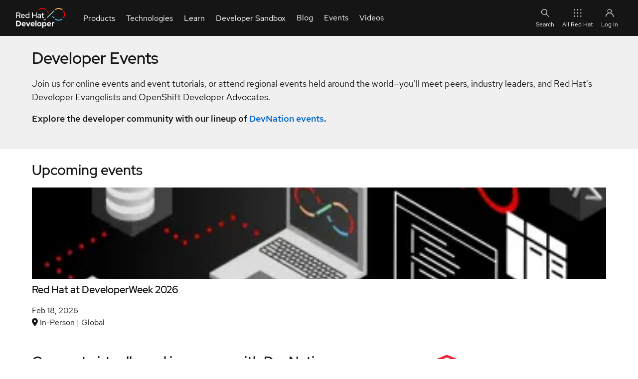

--- FILE ---
content_type: application/javascript
request_url: https://developers.redhat.com/modules/contrib/red_hat_shared_libs/dist/rhds-elements/modules/if-defined-3.0.4.js
body_size: -115
content:
import{E as t}from"./lit-html-3.0.4.js";
/**
 * @license
 * Copyright 2018 Google LLC
 * SPDX-License-Identifier: BSD-3-Clause
 */const o=o=>o??t;export{o};
